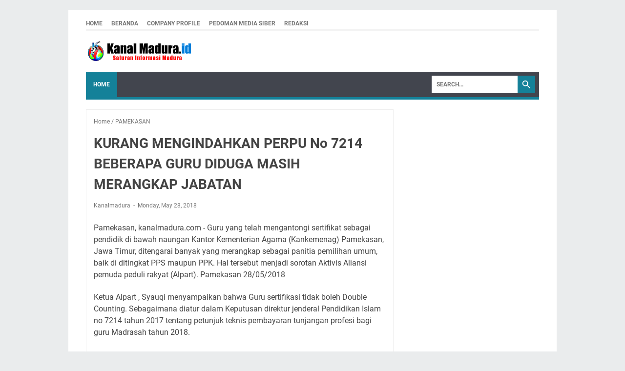

--- FILE ---
content_type: text/html; charset=utf-8
request_url: https://www.google.com/recaptcha/api2/aframe
body_size: 267
content:
<!DOCTYPE HTML><html><head><meta http-equiv="content-type" content="text/html; charset=UTF-8"></head><body><script nonce="s6JsQYuP2J7TrQT8zKm-Wg">/** Anti-fraud and anti-abuse applications only. See google.com/recaptcha */ try{var clients={'sodar':'https://pagead2.googlesyndication.com/pagead/sodar?'};window.addEventListener("message",function(a){try{if(a.source===window.parent){var b=JSON.parse(a.data);var c=clients[b['id']];if(c){var d=document.createElement('img');d.src=c+b['params']+'&rc='+(localStorage.getItem("rc::a")?sessionStorage.getItem("rc::b"):"");window.document.body.appendChild(d);sessionStorage.setItem("rc::e",parseInt(sessionStorage.getItem("rc::e")||0)+1);localStorage.setItem("rc::h",'1767741193801');}}}catch(b){}});window.parent.postMessage("_grecaptcha_ready", "*");}catch(b){}</script></body></html>

--- FILE ---
content_type: text/javascript; charset=UTF-8
request_url: https://www.kanalmadura.id/feeds/posts/default/-/PAMEKASAN?alt=json-in-script&orderby=updated&start-index=107&max-results=5&callback=msRelatedPosts
body_size: 9217
content:
// API callback
msRelatedPosts({"version":"1.0","encoding":"UTF-8","feed":{"xmlns":"http://www.w3.org/2005/Atom","xmlns$openSearch":"http://a9.com/-/spec/opensearchrss/1.0/","xmlns$blogger":"http://schemas.google.com/blogger/2008","xmlns$georss":"http://www.georss.org/georss","xmlns$gd":"http://schemas.google.com/g/2005","xmlns$thr":"http://purl.org/syndication/thread/1.0","id":{"$t":"tag:blogger.com,1999:blog-1779488583078274345"},"updated":{"$t":"2026-01-04T12:14:20.824+07:00"},"category":[{"term":"PAMEKASAN"},{"term":"Nasional"},{"term":"Berita POPULER"},{"term":"BERITA UTAMA"},{"term":"SUMENEP"},{"term":"LAIN-LAIN"},{"term":"BANGKALAN"},{"term":"PENDIDIKAN"},{"term":"SAMPANG"},{"term":"Bupati Pamekasan"},{"term":"PAMEKASAN HEBAT"},{"term":"POLITIK"},{"term":"OLAHRAGA"},{"term":"DPRD"},{"term":"Demo"},{"term":"KESEHATAN"},{"term":"KRIMINAL"},{"term":"BUDAYA"},{"term":"EKONOMI"},{"term":"lsm alpart"},{"term":"Pilkades"},{"term":"IKLAN"},{"term":"Sepakbola"},{"term":"BPNT"},{"term":"HIBURAN"},{"term":"Harga tembakau."},{"term":"OTOMOTIF"},{"term":"surabaya"},{"term":"COVID 19"},{"term":"DBHCT"},{"term":"Dana Desa"},{"term":"TIPS"},{"term":"Bea Cukai"},{"term":"Kecamatan"},{"term":"Mobil sigap"},{"term":"Terpopuler"},{"term":"dana hibah"},{"term":"Liga 1 Indonesia"},{"term":"MADURA UNITED"},{"term":"dana BOS"},{"term":"desa plakpak"},{"term":"AMPP"},{"term":"BANK JATIM"},{"term":"Cukai Rokok"},{"term":"Desa Pasanggar"},{"term":"HMI"},{"term":"KORUPSI"},{"term":"LOKAL"},{"term":"MKKS SMK SWASTA"},{"term":"Tembakau"},{"term":"bank BNI"},{"term":"tolak RUU KUHP"},{"term":"Hari Santri Nasional"},{"term":"Hukum"},{"term":"Joko Tole"},{"term":"Madura"},{"term":"Pamekasan School Fair"},{"term":"Pertanian"},{"term":"Senibudaya"},{"term":"TNI"},{"term":"Wiraraja"},{"term":"nasional DPRD"},{"term":"ricuh"},{"term":"rokok ilegal"},{"term":"Artikel Pilihan"},{"term":"Baksos."},{"term":"Bank BjB"},{"term":"Bluto"},{"term":"Carok"},{"term":"Corona"},{"term":"DEMO PMII"},{"term":"DINKES"},{"term":"Desa Bataal timur"},{"term":"Desa Ceguk"},{"term":"Garam"},{"term":"HARI TANI"},{"term":"HUT Kodam V\/Brawijaya"},{"term":"KPU"},{"term":"Kejari Pamekasan"},{"term":"Kesra"},{"term":"Laka Lantas"},{"term":"MKKS SMP SWASTA"},{"term":"Palengaan"},{"term":"Pencak silat"},{"term":"Proyek TPT"},{"term":"Pungli"},{"term":"SMK Al-Anwar"},{"term":"Satpol-PP"},{"term":"Sembako"},{"term":"TPQ"},{"term":"UU KPK"},{"term":"WISATAWAN"},{"term":"demokrat"},{"term":"desa kapedi"},{"term":"desa pakamban daya"},{"term":"dinas sosial"},{"term":"kecelakaan"},{"term":"mobil sehat"},{"term":"pegantenan"},{"term":"pembunuhan"},{"term":"pokmas"},{"term":"puskesmas"},{"term":"semen Padang"},{"term":"topik populer"},{"term":"AA IPSC"},{"term":"Agustus"},{"term":"Asusila"},{"term":"BANTUAN RTMP"},{"term":"BANYUWANGI"},{"term":"BIDAN"},{"term":"BK"},{"term":"BLT DD"},{"term":"BNN"},{"term":"BOK"},{"term":"BPK-RI"},{"term":"BPUM"},{"term":"Bani"},{"term":"Bantuan Guru Ngaji"},{"term":"Batik Kade"},{"term":"Bioskop"},{"term":"Bupati Bangkalan"},{"term":"DAK"},{"term":"DISDIK"},{"term":"Densus"},{"term":"Desa Aing Panas"},{"term":"Desa Akkor"},{"term":"Desa Taroan"},{"term":"Desa Trasak"},{"term":"Dispendukcapil"},{"term":"E-KTP"},{"term":"Forpimda"},{"term":"GUMITIR"},{"term":"Gua Kristal"},{"term":"HUT LANTAS"},{"term":"Hari Sumpah Pemuda"},{"term":"Indeks Artikel"},{"term":"Jawa Timur"},{"term":"KJLB"},{"term":"KM Santika Nusantara Terbakar"},{"term":"KONI"},{"term":"KPK"},{"term":"Kampung Tangguh"},{"term":"Kasdam V\/Brawijaya"},{"term":"Kejawen"},{"term":"Koperasi dan UMKM"},{"term":"Korem"},{"term":"LBH PUSARA"},{"term":"LSM TOPAN RI"},{"term":"Lamongan"},{"term":"MALANG"},{"term":"Menembak"},{"term":"Mistis"},{"term":"Modeling"},{"term":"Musdes"},{"term":"Narkoba"},{"term":"O2SN"},{"term":"OMP"},{"term":"Obat obatan"},{"term":"Operasi Semeru"},{"term":"PMII"},{"term":"PMK dinas Peternakan"},{"term":"PONKESTREN."},{"term":"PONKESTREN. UPT"},{"term":"PPK"},{"term":"PRONA"},{"term":"Palesanggar"},{"term":"Pameran"},{"term":"Parade budaya"},{"term":"Pedoman Media Siber"},{"term":"Pemekasan"},{"term":"Pilkada"},{"term":"Proppo"},{"term":"Proyek Pengaspalan"},{"term":"RKH FUAD AMIN IMRON"},{"term":"Rantang Kasih"},{"term":"Redaksi"},{"term":"SDN Candi Burung"},{"term":"SDN Palesanggar 1"},{"term":"SINERGITAS"},{"term":"SMA HIDAYATUN NAJAH"},{"term":"SMP Negeri 2 Palengaan"},{"term":"SUKET"},{"term":"Sekda"},{"term":"Selingkuh"},{"term":"Spantin"},{"term":"Suramadu"},{"term":"Surat Edaran"},{"term":"TATA NIAGA"},{"term":"Taman Aspirasi"},{"term":"Tekno"},{"term":"Teroris"},{"term":"UMKM"},{"term":"Video"},{"term":"Viral"},{"term":"Yon Armed"},{"term":"bop"},{"term":"bpd"},{"term":"bukit Sekaran"},{"term":"camat Pragaan"},{"term":"desa Mapper"},{"term":"desa samiran"},{"term":"dinas PU"},{"term":"fraksi PKB"},{"term":"gulat Okol"},{"term":"hari pahlawan"},{"term":"kapedi"},{"term":"kcm"},{"term":"kerajinan"},{"term":"klinik Aisyah"},{"term":"kodim 0833"},{"term":"kota malang"},{"term":"larangan Badung"},{"term":"nasi"},{"term":"nasional bantuan sembako"},{"term":"pariwisata"},{"term":"partai gerindra"},{"term":"pemakaran batik"},{"term":"pembacokan"},{"term":"pembakaran truk tembakau"},{"term":"pemukulan"},{"term":"penculikan anak"},{"term":"pencurian"},{"term":"polres Pamekasan"},{"term":"ppp"},{"term":"proyek irigasi"},{"term":"proyek paving"},{"term":"sabung ayam"},{"term":"sdn Lenteng"},{"term":"seleksi sekdes"},{"term":"sholat istisqa'"},{"term":"smkn 3"},{"term":"sosial"},{"term":"sumor koning"},{"term":"video mesum"}],"title":{"type":"text","$t":"kanalmadura.id"},"subtitle":{"type":"html","$t":""},"link":[{"rel":"http://schemas.google.com/g/2005#feed","type":"application/atom+xml","href":"https:\/\/www.kanalmadura.id\/feeds\/posts\/default"},{"rel":"self","type":"application/atom+xml","href":"https:\/\/www.blogger.com\/feeds\/1779488583078274345\/posts\/default\/-\/PAMEKASAN?alt=json-in-script\u0026start-index=107\u0026max-results=5\u0026orderby=updated"},{"rel":"alternate","type":"text/html","href":"https:\/\/www.kanalmadura.id\/search\/label\/PAMEKASAN"},{"rel":"hub","href":"http://pubsubhubbub.appspot.com/"},{"rel":"previous","type":"application/atom+xml","href":"https:\/\/www.blogger.com\/feeds\/1779488583078274345\/posts\/default\/-\/PAMEKASAN\/-\/PAMEKASAN?alt=json-in-script\u0026start-index=102\u0026max-results=5\u0026orderby=updated"},{"rel":"next","type":"application/atom+xml","href":"https:\/\/www.blogger.com\/feeds\/1779488583078274345\/posts\/default\/-\/PAMEKASAN\/-\/PAMEKASAN?alt=json-in-script\u0026start-index=112\u0026max-results=5\u0026orderby=updated"}],"author":[{"name":{"$t":"Kanalmadura"},"uri":{"$t":"http:\/\/www.blogger.com\/profile\/03511922564725388518"},"email":{"$t":"noreply@blogger.com"},"gd$image":{"rel":"http://schemas.google.com/g/2005#thumbnail","width":"16","height":"16","src":"https:\/\/img1.blogblog.com\/img\/b16-rounded.gif"}}],"generator":{"version":"7.00","uri":"http://www.blogger.com","$t":"Blogger"},"openSearch$totalResults":{"$t":"952"},"openSearch$startIndex":{"$t":"107"},"openSearch$itemsPerPage":{"$t":"5"},"entry":[{"id":{"$t":"tag:blogger.com,1999:blog-1779488583078274345.post-6005836103415621349"},"published":{"$t":"2020-12-14T15:42:00.001+07:00"},"updated":{"$t":"2020-12-14T15:44:25.533+07:00"},"category":[{"scheme":"http://www.blogger.com/atom/ns#","term":"Berita POPULER"},{"scheme":"http://www.blogger.com/atom/ns#","term":"Bupati Pamekasan"},{"scheme":"http://www.blogger.com/atom/ns#","term":"DPRD"},{"scheme":"http://www.blogger.com/atom/ns#","term":"lsm alpart"},{"scheme":"http://www.blogger.com/atom/ns#","term":"Nasional"},{"scheme":"http://www.blogger.com/atom/ns#","term":"PAMEKASAN"}],"title":{"type":"text","$t":"Terkait Kasus Pemalsuan Tanda Tangan, BK DPRD: Tunggu Paripurna, Alpart: BK Mencle Mencle"},"content":{"type":"html","$t":"\u003Cp\u003E\u0026nbsp;\u003C\/p\u003E\u003Cdiv class=\"separator\" style=\"clear: both; text-align: center;\"\u003E\u003Ca href=\"https:\/\/blogger.googleusercontent.com\/img\/b\/R29vZ2xl\/AVvXsEgWiplJSSCn0dPwfo2wYvuaCRZPuF2EqiB-V05rKC5aWBLre9FlbpGhzjpdVJyNxLr-dpe1FzWHsAkbxUzgh9IRXGrUnNuvQMee6kRWiQ4jqgrkjI2k7_C0pFoifMqHiw1REr-322vy5dlG\/s671\/IMG_20201214_153745.jpg\" style=\"margin-left: 1em; margin-right: 1em;\"\u003E\u003Cimg border=\"0\" data-original-height=\"671\" data-original-width=\"589\" height=\"320\" src=\"https:\/\/blogger.googleusercontent.com\/img\/b\/R29vZ2xl\/AVvXsEgWiplJSSCn0dPwfo2wYvuaCRZPuF2EqiB-V05rKC5aWBLre9FlbpGhzjpdVJyNxLr-dpe1FzWHsAkbxUzgh9IRXGrUnNuvQMee6kRWiQ4jqgrkjI2k7_C0pFoifMqHiw1REr-322vy5dlG\/s320\/IMG_20201214_153745.jpg\" \/\u003E\u003C\/a\u003E\u003C\/div\u003E\u003Cdiv style=\"text-align: center;\"\u003E\u003Cspan style=\"font-size: x-small;\"\u003EFoto: Syauqi Ketum LSM Alpart\u003C\/span\u003E\u003C\/div\u003E\u003Cp\u003E\u003C\/p\u003E\u003Cp\u003E\u003Cb\u003EPamekasan, Kanalmadura,-\u0026nbsp;\u003C\/b\u003EPasca viralnya anggota DPRD Kabupaten Pamekasan inisial (H) yang diduga melakukan pemalsuan tanda tangan pengajuan CSR Kepada Bank Jatim yang mengatasnamakan empat Komisi, Badan Kehormatan (BK) DPRD setempat, masih menunggu sidang Paripurna.\u0026nbsp;\u003C\/p\u003E\u003Cp\u003E\u003Cbr \/\u003E\u003C\/p\u003E\u003Cp\u003EHal itu diungkapkan oleh Ketua BK DPRD Pamekasan Hosnul Hidayat, pihaknya mengaku sudah melakukan pembahasan diinternal BK. Ia mengaku sudah ada hasil dari rapat yang dilakukan BK. Tapi hasilnya belum bisa disampaikan kepada publik.\u003C\/p\u003E\u003Cp\u003E\u003Cbr \/\u003E\u003C\/p\u003E\u003Cp\u003E\"Intinya kami sudah ada keputusan. Maaf kami tidak bisa menyampaikan di luar paripurna. Ada saatnya kami sampaikan,” katanya saat dikonfirmasi oleh awak media.\u003C\/p\u003E\u003Cp\u003E\u003Cbr \/\u003E\u003C\/p\u003E\u003Cp\u003ENamun dirinya menyampaikan belum mengetahui jadwal paripurna akan dilaksanakan, Dalam paripurna nanti akan diungkapkan hasil keputusan BK. Diterangkan bahwa inisial H benar-benar melakukan pemalsuan tanda tangan.\u003C\/p\u003E\u003Cp\u003E\u003Cbr \/\u003E\u003C\/p\u003E\u003Cp\u003E“Intinya kalau ada yang salah akan ada sanksi. Kami akan sampaikan di pertemuan di internal dewan,” tambahnya\u003C\/p\u003E\u003Cp\u003E\u003Cbr \/\u003E\u003C\/p\u003E\u003Cp\u003ESementara itu, Ketua Aliansi Pemuda Peduli Rakyat (Alpart) Sauqi, menuding BK DPRD Pamekasan terkesan tutup mata dalam menangani kasus yang sudah merusak nama baik instansi wakil rakyat tersebut.\u003C\/p\u003E\u003Cp\u003E\u003Cbr \/\u003E\u003C\/p\u003E\u003Cp\u003E\"Karena jelas, kasus ini molor sudah 6 bulan, apa kerjaan BK,? Kok mencle mencle seperti ini,\"Jelasnya\u003C\/p\u003E\u003Cp\u003E\u003Cbr \/\u003E\u003C\/p\u003E\u003Cp\u003EDitambahkan Sauqi, seharusnya BK DPRD Pamekasan lebih serius menangani kasus yang sudah menyangkut kepentingan rakyat kabupaten Pamekasan.\u003C\/p\u003E\u003Cp\u003E\u003Cbr \/\u003E\u003C\/p\u003E\u003Cp\u003E\"Ini juga menyangkut kepentingan rakyat, dan\u0026nbsp; ini kewajiban BK DPRD Pamekasan untuk menyelesaikan, jangan sampai BK terintervensi apalagi takut dalam mengungkap kasus ini, karena sampai saat ini BK menutup-nutupi identitas pelaku dari partai apa,\"terangny\u003C\/p\u003E\u003Cp\u003E\u003Cbr \/\u003E\u003C\/p\u003E\u003Cp\u003ESehingga pihaknya menegaskan jika nanti keputusan sidang Paripurna keputusan BK tidak profesional, maka dirinya akan berada di garda terdepan untuk melawan BK DPRD Pamekasan.*(swq)\u003C\/p\u003E"},"link":[{"rel":"edit","type":"application/atom+xml","href":"https:\/\/www.blogger.com\/feeds\/1779488583078274345\/posts\/default\/6005836103415621349"},{"rel":"self","type":"application/atom+xml","href":"https:\/\/www.blogger.com\/feeds\/1779488583078274345\/posts\/default\/6005836103415621349"},{"rel":"alternate","type":"text/html","href":"https:\/\/www.kanalmadura.id\/2020\/12\/terkait-kasus-pemalsuan-tanda-tangan-bk.html","title":"Terkait Kasus Pemalsuan Tanda Tangan, BK DPRD: Tunggu Paripurna, Alpart: BK Mencle Mencle"}],"author":[{"name":{"$t":"Kanalmadura"},"uri":{"$t":"http:\/\/www.blogger.com\/profile\/03511922564725388518"},"email":{"$t":"noreply@blogger.com"},"gd$image":{"rel":"http://schemas.google.com/g/2005#thumbnail","width":"16","height":"16","src":"https:\/\/img1.blogblog.com\/img\/b16-rounded.gif"}}],"media$thumbnail":{"xmlns$media":"http://search.yahoo.com/mrss/","url":"https:\/\/blogger.googleusercontent.com\/img\/b\/R29vZ2xl\/AVvXsEgWiplJSSCn0dPwfo2wYvuaCRZPuF2EqiB-V05rKC5aWBLre9FlbpGhzjpdVJyNxLr-dpe1FzWHsAkbxUzgh9IRXGrUnNuvQMee6kRWiQ4jqgrkjI2k7_C0pFoifMqHiw1REr-322vy5dlG\/s72-c\/IMG_20201214_153745.jpg","height":"72","width":"72"}},{"id":{"$t":"tag:blogger.com,1999:blog-1779488583078274345.post-7476917493104369598"},"published":{"$t":"2020-11-03T08:08:00.002+07:00"},"updated":{"$t":"2020-11-03T08:08:34.834+07:00"},"category":[{"scheme":"http://www.blogger.com/atom/ns#","term":"Berita POPULER"},{"scheme":"http://www.blogger.com/atom/ns#","term":"BERITA UTAMA"},{"scheme":"http://www.blogger.com/atom/ns#","term":"BPNT"},{"scheme":"http://www.blogger.com/atom/ns#","term":"DPRD"},{"scheme":"http://www.blogger.com/atom/ns#","term":"Nasional"},{"scheme":"http://www.blogger.com/atom/ns#","term":"PAMEKASAN"}],"title":{"type":"text","$t":"Alpart sebut komisi IV hianati kesepakatan bersama"},"content":{"type":"html","$t":"\u003Cdiv class=\"separator\" style=\"clear: both; text-align: center;\"\u003E\u003Ca href=\"https:\/\/blogger.googleusercontent.com\/img\/b\/R29vZ2xl\/AVvXsEhtyBlzLkGYL98NnW7wxSjHnMbcLtfjxaqM90QKOgCW3cFdrYMy5vELBOsbKtmjYj2fZeazalA4H7cF6x4EQlqRqxymi-PC4HbZFOgdEIy0UOFADz24sMs0ceHym6qqv6mPnZgaLSSVqaBu\/s1000\/IMG-20201103-WA0000.jpg\" imageanchor=\"1\" style=\"margin-left: 1em; margin-right: 1em;\"\u003E\u003Cimg border=\"0\" data-original-height=\"750\" data-original-width=\"1000\" src=\"https:\/\/blogger.googleusercontent.com\/img\/b\/R29vZ2xl\/AVvXsEhtyBlzLkGYL98NnW7wxSjHnMbcLtfjxaqM90QKOgCW3cFdrYMy5vELBOsbKtmjYj2fZeazalA4H7cF6x4EQlqRqxymi-PC4HbZFOgdEIy0UOFADz24sMs0ceHym6qqv6mPnZgaLSSVqaBu\/s320\/IMG-20201103-WA0000.jpg\" width=\"320\" \/\u003E\u003C\/a\u003E\u003C\/div\u003E\u003Cdiv style=\"text-align: center;\"\u003E\u003Cspan style=\"font-size: x-small;\"\u003E(massa aksi Alpart di kantor\u003C\/span\u003E\u003C\/div\u003E\u003Cdiv style=\"text-align: center;\"\u003E\u003Cspan style=\"font-size: x-small;\"\u003EDPRD Pamekasan)\u003C\/span\u003E\u003C\/div\u003E\u003Cp\u003E\u003Cb\u003EPamekasan, Kanalmadura,-\u003C\/b\u003E Sejumlah massa yang mengatasnamakan dirinya Aliansi Pemuda Peduli Rakyat (Alpart) kembali menggelar aksi ke kantor\u003C\/p\u003E\u003Cp\u003EDewan Perwakilan Rakyat Daerah (DPRD) Kabupaten Pamekasan, Senin (02\/11\/2020).\u003C\/p\u003E\u003Cp\u003E\u003Cbr \/\u003E\u003C\/p\u003E\u003Cp\u003EAksi damai itu dimulai pada pukul 09:00-10:30 WIB yang dimulai dari monumen Arek Lancor dengan melakukan long march hingga di depan gedung DPRD Pamekasan.\u003C\/p\u003E\u003Cp\u003E\u003Cbr \/\u003E\u003C\/p\u003E\u003Cp\u003EKoordinator Lapangan Basri mengatakan, aksi yang ketigakalinya itu dalam rangka mendesak DPRD dan Tikor BPNT Kabupaten Pamekasan dibawah pimpinan Sekda Totok Hartono segera merealisasikan 6 tuntutan yang di bawa, diantaranya :\u003C\/p\u003E\u003Cp\u003E\u003Cbr \/\u003E\u003C\/p\u003E\u003Cp\u003E1. Sekretaris Daerah (Sekda) Pamekasan harus mundur dari jabatannya,\u003C\/p\u003E\u003Cp\u003E2. Plt Kadinsos harus mundur dari jabatannya\u003C\/p\u003E\u003Cp\u003E3. Ketua dan wakil komis IV DPRD Pamekasan juga harus mundur dari jabatannya\u003C\/p\u003E\u003Cp\u003E4. Ganti seluruh agen BPNT di\u003C\/p\u003E\u003Cp\u003EKecamatan Kadur yang telah melakukan pemaketan karena tidak sesuai Pedum BPNT\u003C\/p\u003E\u003Cp\u003E5. Stop seluruh suplayer beras, kecuali suplayer beras pabrikan yang bermerk paten\u003C\/p\u003E\u003Cp\u003E6. Ganti TKSK kadur.\u003C\/p\u003E\u003Cp\u003E\u003Cbr \/\u003E\u003C\/p\u003E\u003Cp\u003E\"Karena aksi yang sebelumnya tuntutan itu sudah di sepakati, tapi tidak direalisasikan, makanya tadi aksi lagi menagih kesepakatan itu dan atas dasar itu maka semua pihak harus mundur dari jabatannya,\"katanya\u003C\/p\u003E\u003Cp\u003E\u003Cbr \/\u003E\u003C\/p\u003E\u003Cp\u003EMenurutnya, yang tak kalah penting beras yang tidak bermerk paten dalam program BPNT di Pamekasan harus di hapus karena dinilai menjadi peluang permainan oleh oknom untuk meraup kauntungan besar yang hanya akan merugikan Keluarga Penerima Manfaat (KPM)\u003C\/p\u003E\u003Cp\u003E\u003Cbr \/\u003E\u003C\/p\u003E\u003Cp\u003E\"Perlu diketahui, argumentasi kami ini berdasarkan aspirasi banyak masyarakat di berbagai tempat bahwa masyarakat lebih dominan dan lebih menginginkan beras pabrikan yang bermerek paten karena harga dan kualitas lebih terjamin,\"tambahnya\u003C\/p\u003E\u003Cp\u003E\u003Cbr \/\u003E\u003C\/p\u003E\u003Cp\u003ESementara itu, ketua Komisi IV DPRD Pamekasan Mohammad Sahur saat menemui massa aksi mengaku sudah melakukan mediasi dengan sejumlah pihak untuk mencari solusi dari permasalah yang terjadi di bawah berkaitan dengan penyaluran BPNT di Pamekasan.\u003C\/p\u003E\u003Cp\u003E\u003Cbr \/\u003E\u003C\/p\u003E\u003Cp\u003E\"Kalau memang dianggap belum maksimal, karena bagaimanapun dewan tidak boleh diam dalam persoalan kemasyarakatan, apalagi soal bantuan untuk masyarakat miskin, dalam waktu dekat kita akan melakukan pertemuan kembali sehingga duduk persoalan mana yang salah dan patut di sanksi, sehingg kita bisa mengambil kesimpulan secara adil,\"tutupnya\u003C\/p\u003E\u003Cp\u003E\u003Cbr \/\u003E\u003C\/p\u003E\u003Cp\u003ENamun menurut basri, argumentasi sahur selaku ketua komisi IV dinilai hanya spekulasi saja, sebab semua tuntutan Alpart sudah disepakati oleh Plt kadinsos, anggota komisi IV, wakil pimpinan dewan Harun dan pihak alpart sendiri pada saat aksi sebelumnya.\u003C\/p\u003E\u003Cp\u003E\u003Cbr \/\u003E\u003C\/p\u003E\u003Cp\u003E\"Bagi saya ketua komisi IV itu terlalu banyak berspekulasi saja dan terkesan hanya ingin melakukan pencitraan dengan seakan-akan benar-benar ingin menfasilitasi apa yang menjadi tuntutan kami, padahal sampai saat ini faktanya hanya omong kosong, terbukti terlaksananya aksi saat ini karena sikap dewan terutama komisi IV tidak kelihatan batang hidungnya terkait tuntutan kami, jadi hanya ada satu kata yang pas menurut kami untuk ketua komisi IV pada hususnya , yaitu mundur saja dari jabatannya, sebab keberadaannya bagaikan omong kosong\". Tutup basri*(swq)\u003C\/p\u003E"},"link":[{"rel":"edit","type":"application/atom+xml","href":"https:\/\/www.blogger.com\/feeds\/1779488583078274345\/posts\/default\/7476917493104369598"},{"rel":"self","type":"application/atom+xml","href":"https:\/\/www.blogger.com\/feeds\/1779488583078274345\/posts\/default\/7476917493104369598"},{"rel":"alternate","type":"text/html","href":"https:\/\/www.kanalmadura.id\/2020\/11\/alpart-sebut-komisi-iv-hianati.html","title":"Alpart sebut komisi IV hianati kesepakatan bersama"}],"author":[{"name":{"$t":"Kanalmadura"},"uri":{"$t":"http:\/\/www.blogger.com\/profile\/03511922564725388518"},"email":{"$t":"noreply@blogger.com"},"gd$image":{"rel":"http://schemas.google.com/g/2005#thumbnail","width":"16","height":"16","src":"https:\/\/img1.blogblog.com\/img\/b16-rounded.gif"}}],"media$thumbnail":{"xmlns$media":"http://search.yahoo.com/mrss/","url":"https:\/\/blogger.googleusercontent.com\/img\/b\/R29vZ2xl\/AVvXsEhtyBlzLkGYL98NnW7wxSjHnMbcLtfjxaqM90QKOgCW3cFdrYMy5vELBOsbKtmjYj2fZeazalA4H7cF6x4EQlqRqxymi-PC4HbZFOgdEIy0UOFADz24sMs0ceHym6qqv6mPnZgaLSSVqaBu\/s72-c\/IMG-20201103-WA0000.jpg","height":"72","width":"72"}},{"id":{"$t":"tag:blogger.com,1999:blog-1779488583078274345.post-2492609823490055173"},"published":{"$t":"2020-10-29T11:08:00.003+07:00"},"updated":{"$t":"2020-10-29T11:08:31.980+07:00"},"category":[{"scheme":"http://www.blogger.com/atom/ns#","term":"Berita POPULER"},{"scheme":"http://www.blogger.com/atom/ns#","term":"BERITA UTAMA"},{"scheme":"http://www.blogger.com/atom/ns#","term":"Nasional"},{"scheme":"http://www.blogger.com/atom/ns#","term":"PAMEKASAN"}],"title":{"type":"text","$t":"Kasus Dugaan Ujaran Kebencian Terhadap Pengasuh Ponpes di Pamekasan Terus Bergulir"},"content":{"type":"html","$t":"\u003Cp\u003E\u0026nbsp;\u003C\/p\u003E\u003Cdiv class=\"separator\" style=\"clear: both; text-align: center;\"\u003E\u003Ca href=\"https:\/\/blogger.googleusercontent.com\/img\/b\/R29vZ2xl\/AVvXsEjU0hqLGwVKz6bx3XMD2w5pE2eXFWMBlSqhMLxw-c-QhN-YztV-jJhAjSenJiC41k6FjUVN2BVdUClVbM6zHUU2yNJ8OJezm5M__ODSbkm6IBKwdUFsPgwDAo3czPFfed0ZlYLLKZ0flKBG\/s500\/images+%25281%2529.jpeg\" imageanchor=\"1\" style=\"margin-left: 1em; margin-right: 1em;\"\u003E\u003Cimg border=\"0\" data-original-height=\"400\" data-original-width=\"500\" src=\"https:\/\/blogger.googleusercontent.com\/img\/b\/R29vZ2xl\/AVvXsEjU0hqLGwVKz6bx3XMD2w5pE2eXFWMBlSqhMLxw-c-QhN-YztV-jJhAjSenJiC41k6FjUVN2BVdUClVbM6zHUU2yNJ8OJezm5M__ODSbkm6IBKwdUFsPgwDAo3czPFfed0ZlYLLKZ0flKBG\/s320\/images+%25281%2529.jpeg\" width=\"320\" \/\u003E\u003C\/a\u003E\u003C\/div\u003E\u003Cdiv class=\"separator\" style=\"clear: both; text-align: center;\"\u003E\u003Cspan style=\"font-size: xx-small;\"\u003Egambar ilustrasi\u003C\/span\u003E\u003C\/div\u003E\u003Cdiv class=\"separator\" style=\"clear: both; text-align: center;\"\u003E\u003Cspan style=\"font-size: xx-small;\"\u003E(praktisi hukum)\u003C\/span\u003E\u003C\/div\u003E\u003Cbr \/\u003E\u003Cp\u003E\u003C\/p\u003E\u003Cp\u003E\u003Cb\u003EPamekasan, Kanalmadura,- \u003C\/b\u003EPersidangan kasus ujaran kebencian yang menjerat Pemilik akun Facebook Suteki (UZ) yang digelar di Pengadilan Negeri Pamekasan terus bergulir.\u003C\/p\u003E\u003Cp\u003E\u003Cbr \/\u003E\u003C\/p\u003E\u003Cp\u003EAkun Facebook Suteki (UZ) diduga melakukan ujaran kebencian terhadap pengasuh Pondok Pesantren Miftahul Ulum Panyepen Kecamatan Palengaan Kabupaten Pamekasan.\u003C\/p\u003E\u003Cp\u003E\u003Cbr \/\u003E\u003C\/p\u003E\u003Cp\u003EHal itu mendapat respon dari salah satu pengacara di Kabupaten Pamekasan, menurutnya kasus yang menimpa UZ tersebut dianggap ada hal yang mengganjal lantaran kasus tersebut merupakan delik aduan bukan delik umum berdasarkan pasal 27 ayat 3 jo. Pasal 45 ayat 3 UU-ITE Penghinaan sebagiamana 310 KUHP.\u003C\/p\u003E\u003Cp\u003E\u003Cbr \/\u003E\u003C\/p\u003E\u003Cp\u003EDitambahkannya, kalaupun mau ditarik ke UU-ITE, dihubungkan dengan fakta persidangan tidak terpenuhi unsur-unsurnya, baik dengan sengaja, tanpa hak, menyebarkan, informasi, yang ditujukan terhadap permusuhan kebencian atas dasar individu\/SARA.\u003C\/p\u003E\u003Cp\u003E\u003Cbr \/\u003E\u003C\/p\u003E\u003Cp\u003E\"UZ kan berkomentar bukan membagikan berita\/atau informasi, lalu UZ berpendapat maka itu lah maksud kami,\"katanya\u003C\/p\u003E\u003Cp\u003E\u003Cbr \/\u003E\u003C\/p\u003E\u003Cp\u003ESehingga terkait pembelaan pihaknya meminta agar (UZ) dibebaskan dari segala dakwaan (vrijspraak) atau dilepaskan dari\u0026nbsp;\u003C\/p\u003E\u003Cp\u003Esegala tuntutan hukum.\u003C\/p\u003E\u003Cp\u003E\u003Cbr \/\u003E\u003C\/p\u003E\u003Cp\u003E\"Sebenarnya tidak etis bicara masalah ini karena kita harus hormati perkara yang saat ini masih diperksa PN Pamekasan. Biarkan hakim memutus perkara dengan adil,\"tambahnya\u003C\/p\u003E\u003Cp\u003E\u003Cbr \/\u003E\u003C\/p\u003E\u003Cp\u003EPihaknya berharap kepada semua pihak untuk menahan diri dan menghargai apapun putusan pengadilan Negeri Pamekasan.(swq)\u003C\/p\u003E"},"link":[{"rel":"edit","type":"application/atom+xml","href":"https:\/\/www.blogger.com\/feeds\/1779488583078274345\/posts\/default\/2492609823490055173"},{"rel":"self","type":"application/atom+xml","href":"https:\/\/www.blogger.com\/feeds\/1779488583078274345\/posts\/default\/2492609823490055173"},{"rel":"alternate","type":"text/html","href":"https:\/\/www.kanalmadura.id\/2020\/10\/kasus-dugaan-ujaran-kebencian-terhadap.html","title":"Kasus Dugaan Ujaran Kebencian Terhadap Pengasuh Ponpes di Pamekasan Terus Bergulir"}],"author":[{"name":{"$t":"Kanalmadura"},"uri":{"$t":"http:\/\/www.blogger.com\/profile\/03511922564725388518"},"email":{"$t":"noreply@blogger.com"},"gd$image":{"rel":"http://schemas.google.com/g/2005#thumbnail","width":"16","height":"16","src":"https:\/\/img1.blogblog.com\/img\/b16-rounded.gif"}}],"media$thumbnail":{"xmlns$media":"http://search.yahoo.com/mrss/","url":"https:\/\/blogger.googleusercontent.com\/img\/b\/R29vZ2xl\/AVvXsEjU0hqLGwVKz6bx3XMD2w5pE2eXFWMBlSqhMLxw-c-QhN-YztV-jJhAjSenJiC41k6FjUVN2BVdUClVbM6zHUU2yNJ8OJezm5M__ODSbkm6IBKwdUFsPgwDAo3czPFfed0ZlYLLKZ0flKBG\/s72-c\/images+%25281%2529.jpeg","height":"72","width":"72"}},{"id":{"$t":"tag:blogger.com,1999:blog-1779488583078274345.post-3994702668098701274"},"published":{"$t":"2020-10-09T18:43:00.003+07:00"},"updated":{"$t":"2020-10-09T18:43:25.596+07:00"},"category":[{"scheme":"http://www.blogger.com/atom/ns#","term":"Berita POPULER"},{"scheme":"http://www.blogger.com/atom/ns#","term":"BERITA UTAMA"},{"scheme":"http://www.blogger.com/atom/ns#","term":"Bupati Pamekasan"},{"scheme":"http://www.blogger.com/atom/ns#","term":"Kejari Pamekasan"},{"scheme":"http://www.blogger.com/atom/ns#","term":"mobil sehat"},{"scheme":"http://www.blogger.com/atom/ns#","term":"Mobil sigap"},{"scheme":"http://www.blogger.com/atom/ns#","term":"Nasional"},{"scheme":"http://www.blogger.com/atom/ns#","term":"PAMEKASAN"},{"scheme":"http://www.blogger.com/atom/ns#","term":"PAMEKASAN HEBAT"}],"title":{"type":"text","$t":"Dugaan Korupsi Pengadaan Mobil Sigap, Kejaksaan Negeri Pamekasan Di Hadiahi  Antangin,Bodrex dan kratindeng Saat di Demo"},"content":{"type":"html","$t":"\u003Cp\u003E\u0026nbsp;\u003C\/p\u003E\u003Cdiv class=\"separator\" style=\"clear: both; text-align: center;\"\u003E\u003Ca href=\"https:\/\/blogger.googleusercontent.com\/img\/b\/R29vZ2xl\/AVvXsEgaEBQaqKYuA8LAqPADebLiu08GtGO1UTN0VuW0Q6GUoRFL7g1KdvB4Rsf7VKf7C0k537oXMFxpR7CaApKq9RcEB3vdHGXCeQgho-nWlktFj7idhI7ApYJjhHHMbTHIga6_pwu-4hdqMwAR\/s1040\/IMG-20201009-WA0009.jpg\" imageanchor=\"1\" style=\"margin-left: 1em; margin-right: 1em;\"\u003E\u003Cimg border=\"0\" data-original-height=\"780\" data-original-width=\"1040\" src=\"https:\/\/blogger.googleusercontent.com\/img\/b\/R29vZ2xl\/AVvXsEgaEBQaqKYuA8LAqPADebLiu08GtGO1UTN0VuW0Q6GUoRFL7g1KdvB4Rsf7VKf7C0k537oXMFxpR7CaApKq9RcEB3vdHGXCeQgho-nWlktFj7idhI7ApYJjhHHMbTHIga6_pwu-4hdqMwAR\/s320\/IMG-20201009-WA0009.jpg\" width=\"320\" \/\u003E\u003C\/a\u003E\u003C\/div\u003E\u003Cdiv class=\"separator\" style=\"clear: both; text-align: center;\"\u003E\u003Cspan style=\"font-size: xx-small;\"\u003EAktivis lintas LSM\u003C\/span\u003E\u003C\/div\u003E\u003Cdiv class=\"separator\" style=\"clear: both; text-align: center;\"\u003E\u003Cspan style=\"font-size: xx-small;\"\u003Esaat orasi di kantor Kejari Pamekasan\u003C\/span\u003E\u003C\/div\u003E\u003Cbr \/\u003E\u003Cp\u003E\u003C\/p\u003E\u003Cp\u003E\u003Cb\u003EPamekasan, Kanalmadura,- \u003C\/b\u003EDalam perjalanan aksi Pihak Kejaksaan Negeri\u0026nbsp; Pamekasan saat Menemui Pendemo Lintas Lsm (KOMAD, GEMPAR dan GEMPUR), di Hadiahi Obat Obatan Setelah Melakukan Orasi Secara bergantian di halaman Kantor kejaksaan Negeri Pamekasan\u0026nbsp;\u003C\/p\u003E\u003Cp\u003EJumat (08\/okt\/ 2020).\u003C\/p\u003E\u003Cp\u003E\u003Cbr \/\u003E\u003C\/p\u003E\u003Cp\u003E\u003Cbr \/\u003E\u003C\/p\u003E\u003Cp\u003EAksi Gabungan yang dilakukan oleh LSM KOMAD, GEMPUR dan GEMPAR ini terlihat\u0026nbsp; kreatif dalam memberikan support kepada\u0026nbsp; penyelidik Kejaksaan Negeri (Kejari) Pamekasan terkait kasus\u0026nbsp; Mobil Sigap, Dalam orasi nya Aktivis Jalanan ini Mendesak untuk segera ada pemanggilan kepada seluruh Pejabat terkait, Jangan Hanya Kepala Desa saja yang di panggil, di periksa dan dimintai keterangan, sebab kepala desa hanyalah penerima mobil sigap Bukan yang Mengadakan Pengadaan mobil sigap, kalo warga nya tidak faham terkait masalah mobil sigap di sangkanya kades yang Bermasalah, teriak zainin\u0026nbsp; wer wer\u0026nbsp;\u003C\/p\u003E\u003Cp\u003E\u003Cbr \/\u003E\u003C\/p\u003E\u003Cp\u003E\u003Cbr \/\u003E\u003C\/p\u003E\u003Cp\u003E\u003Cbr \/\u003E\u003C\/p\u003E\u003Cp\u003EAbd Rahem dan zainal seninggih minta pihak kejaksaan segera turun menemuinya dan segera memanggil pejabat-pejebat yang Berkaitan dengan pengadaan mobil sigap, Mulai dari BUPATI, SEKDA, Ketua DPRD, PEJABAT PENGADAAN BARANG DAN JASA SERTA DPMD dan Camat juga segara di periksa teriak orator Gempar dan Gempur sembari Menyerahkan Bodrex, kratindeng dan Antangin, jadi Tolong segera Ungkap kasus mobil sigap itu sampai tuntas.\u003C\/p\u003E\u003Cp\u003E\u003Cbr \/\u003E\u003C\/p\u003E\u003Cp\u003Ekasi intel kejaksaan Hendra saat menemui pendemo, menyampaikan terimaksih dan siap melaksanakan tugas dengan Baik,karena ini sudah menjadi tugas dan kewenangannya kami, dan sekarang masih Proses, nanti kami akan publis setelah semuanya rampung, janjinya, sehingga Peserta demo kembali pulang ke sekretariatnya masing masing dengan tertib dan mengukuti protokol kesehatan.\u003C\/p\u003E\u003Cp\u003E\u003Cbr \/\u003E\u003C\/p\u003E\u003Cp\u003EDalam perjalanan pulang setelah bubarkan diri melakukan aksi, dari beberapa Awak Media Memantau Langsung kegiatannya Zaini wer wer yang sekaligus Owner stand Masakan Khas Madur yang Buka Lapak di Bani food court jln bonorogo no 8 pademawu kab pamekasan,\u003C\/p\u003E\u003Cp\u003E\u003Cbr \/\u003E\u003C\/p\u003E\u003Cp\u003EWer wer sapaan akrab nya itu ternyata juga tidak Lupa Bagi Bagi Nasi Dagangannya itu ke Pondok Assalafiyah sumur putih pamekasan.\u003C\/p\u003E\u003Cp\u003E\u003Cbr \/\u003E\u003C\/p\u003E\u003Cp\u003ESetelah kepergok awak media terkait kegiatan Bagi Bagi Makanan, pemilik stand\u0026nbsp; \"Masakan Khas Madura\"\u0026nbsp; ini ternyata dia mengaku kalo dirinya alumni pondok assalafiyah sumurputih, jadi sudah menjadi sepantasnya saya harus berbagi bagi rejeki ke orang orang usai solat jumat,agar senantiasa kita semua selalu dalam lindungan dan memohon ampunan dosa dosa kita semua kepada allah swt, sambil masuk ke mobil yang di kendarai nya dengan tulisan \"Jangan Lupa Bahagia\"\u0026nbsp; (JLB).\u003C\/p\u003E"},"link":[{"rel":"edit","type":"application/atom+xml","href":"https:\/\/www.blogger.com\/feeds\/1779488583078274345\/posts\/default\/3994702668098701274"},{"rel":"self","type":"application/atom+xml","href":"https:\/\/www.blogger.com\/feeds\/1779488583078274345\/posts\/default\/3994702668098701274"},{"rel":"alternate","type":"text/html","href":"https:\/\/www.kanalmadura.id\/2020\/10\/dugaan-korupsi-pengadaan-mobil-sigap.html","title":"Dugaan Korupsi Pengadaan Mobil Sigap, Kejaksaan Negeri Pamekasan Di Hadiahi  Antangin,Bodrex dan kratindeng Saat di Demo"}],"author":[{"name":{"$t":"Kanalmadura"},"uri":{"$t":"http:\/\/www.blogger.com\/profile\/03511922564725388518"},"email":{"$t":"noreply@blogger.com"},"gd$image":{"rel":"http://schemas.google.com/g/2005#thumbnail","width":"16","height":"16","src":"https:\/\/img1.blogblog.com\/img\/b16-rounded.gif"}}],"media$thumbnail":{"xmlns$media":"http://search.yahoo.com/mrss/","url":"https:\/\/blogger.googleusercontent.com\/img\/b\/R29vZ2xl\/AVvXsEgaEBQaqKYuA8LAqPADebLiu08GtGO1UTN0VuW0Q6GUoRFL7g1KdvB4Rsf7VKf7C0k537oXMFxpR7CaApKq9RcEB3vdHGXCeQgho-nWlktFj7idhI7ApYJjhHHMbTHIga6_pwu-4hdqMwAR\/s72-c\/IMG-20201009-WA0009.jpg","height":"72","width":"72"}},{"id":{"$t":"tag:blogger.com,1999:blog-1779488583078274345.post-9186218653125731348"},"published":{"$t":"2020-09-28T09:32:00.003+07:00"},"updated":{"$t":"2020-09-28T09:32:23.692+07:00"},"category":[{"scheme":"http://www.blogger.com/atom/ns#","term":"Berita POPULER"},{"scheme":"http://www.blogger.com/atom/ns#","term":"PAMEKASAN"}],"title":{"type":"text","$t":"MERASA TIDAK CUKUP ALAT BUKTI, PENGACARA TERDAKWA DALAM PERKARA OVERSPEL BERHARAP HAKIM MEMUTUS BEBAS KLIEN NYA."},"content":{"type":"html","$t":"\u003Cdiv class=\"separator\" style=\"clear: both; text-align: center;\"\u003E\u003Ca href=\"https:\/\/blogger.googleusercontent.com\/img\/b\/R29vZ2xl\/AVvXsEiznyYKxYqrFJSh9n1fmyL9_5sytohYN1w-Zxe1F02Y09agkoohOGvS23rJ_QFt9wyjFaV_t9qsuafIkjTFHwqxdqnHOEiXYbtl5SaBRTHuNZ64sqyymgr5Gl-r91FAu7kyX98u_KRy7eJy\/s1080\/IMG-20200928-WA0011.jpg\" imageanchor=\"1\" style=\"margin-left: 1em; margin-right: 1em;\"\u003E\u003Cimg border=\"0\" data-original-height=\"801\" data-original-width=\"1080\" src=\"https:\/\/blogger.googleusercontent.com\/img\/b\/R29vZ2xl\/AVvXsEiznyYKxYqrFJSh9n1fmyL9_5sytohYN1w-Zxe1F02Y09agkoohOGvS23rJ_QFt9wyjFaV_t9qsuafIkjTFHwqxdqnHOEiXYbtl5SaBRTHuNZ64sqyymgr5Gl-r91FAu7kyX98u_KRy7eJy\/s320\/IMG-20200928-WA0011.jpg\" width=\"320\" \/\u003E\u003C\/a\u003E\u003C\/div\u003E\u003Cp style=\"text-align: center;\"\u003E\u003Cspan style=\"font-size: x-small;\"\u003Efoto pengacara\u003C\/span\u003E\u003C\/p\u003E\u003Cp style=\"text-align: center;\"\u003E\u003Cspan style=\"font-size: x-small;\"\u003EYongki dan Edi\u003C\/span\u003E\u003C\/p\u003E\u003Cp\u003E\u003Cb\u003EKanalmadura-Pamekasan, \u003C\/b\u003E28 September 2020\u003C\/p\u003E\u003Cp\u003Esetelah telah pembacaan nota keberatan yang dibacakan oleh pengacara terdakwa dihadapan majelis hakim pada tanggal 24 September 2020 di Pengadilan Negeri Pamekasan di mana nota keberatan\u0026nbsp; tersebut adalah untuk menjawab tuntutan jaksa penuntut umum pada Perkara Overspel yang dituntutkan oleh Jaksa Penuntut umum kepada terdakwa, Pengacara dari terdakwa mas Yongky dan Mas edi Dalam nota Pembelaannya menyatakan bahwa segala tuntutan Jaksa umum tidak dapat dibuktikan dan terkesan dipaksakan, Karena menurut pandangan kuasa hukum dari terdakwa, Perkara yang dialami oleh terdakwa Tidak cukup alat bukti sehingga terkesan dipaksakan untuk Digelar persidangan . Kuasa hukum berpendapat bahwa dalam fakta persidangan tidak ada satupun saksi yang mengetahui secara langsung permasalahan yang didakwakan oleh kepada kedua kliennya dan tidak ada barang bukti yang mengarah pada terjadinya overspel atau perzinahan sebagaimana tuntutan Jaksa Penuntut Umum,\u0026nbsp; Sehingga dengan kurangnya alat bukti tersebut , Kuasa hukum berharap agar yang mulia majelis hakim yang mengadili sidang Perkara perzinahan yang dialami oleh klien dari pengacara tersebut dapat diputus bebas. Kuasa hukum terdakwa di dalam nota pembelaannya mengatakan “ lebih baik membebaskan 1000 orang yang bersalah daripada menghukum satu orang yang tidak bersalah “ serta mengharap Majelis hakim tidak menghukum orang bersalah hanya berdasarkan keyakinan melainkan harus didukung minimal dua alat bukti yang sah, dari dua alat bukti itulah ia memperoleh keyakinan tentang bersalah atau tidak seorang terdakwa.\u0026nbsp;\u003C\/p\u003E\u003Cp\u003E\u003Cbr \/\u003E\u003C\/p\u003E\u003Cp\u003ESebelumnya perlu diketahui bahwa Perkara Overspel \/ Perzinahan adalah lanjutan dari pelaporan saudara RH pada tanggal 6 April 2020 terhadap GK dan SN yang disangka melakukan perzinahan di sebuah kos-kosan Tiga putri Beralamat di Desa Sumedangan Kecamatan pademawu Kabupaten Pamekasan. Keduanya dilaporkan oleh pelapor di Polsek Pademawu pada tanggal 6 April 2020 dengan nomor laporan LP \/17\/4\/2020\/Jatim\/Res.Pemekasan\/Sek pademawu.*(red)\u003C\/p\u003E"},"link":[{"rel":"edit","type":"application/atom+xml","href":"https:\/\/www.blogger.com\/feeds\/1779488583078274345\/posts\/default\/9186218653125731348"},{"rel":"self","type":"application/atom+xml","href":"https:\/\/www.blogger.com\/feeds\/1779488583078274345\/posts\/default\/9186218653125731348"},{"rel":"alternate","type":"text/html","href":"https:\/\/www.kanalmadura.id\/2020\/09\/merasa-tidak-cukup-alat-bukti-pengacara.html","title":"MERASA TIDAK CUKUP ALAT BUKTI, PENGACARA TERDAKWA DALAM PERKARA OVERSPEL BERHARAP HAKIM MEMUTUS BEBAS KLIEN NYA."}],"author":[{"name":{"$t":"Kanalmadura"},"uri":{"$t":"http:\/\/www.blogger.com\/profile\/03511922564725388518"},"email":{"$t":"noreply@blogger.com"},"gd$image":{"rel":"http://schemas.google.com/g/2005#thumbnail","width":"16","height":"16","src":"https:\/\/img1.blogblog.com\/img\/b16-rounded.gif"}}],"media$thumbnail":{"xmlns$media":"http://search.yahoo.com/mrss/","url":"https:\/\/blogger.googleusercontent.com\/img\/b\/R29vZ2xl\/AVvXsEiznyYKxYqrFJSh9n1fmyL9_5sytohYN1w-Zxe1F02Y09agkoohOGvS23rJ_QFt9wyjFaV_t9qsuafIkjTFHwqxdqnHOEiXYbtl5SaBRTHuNZ64sqyymgr5Gl-r91FAu7kyX98u_KRy7eJy\/s72-c\/IMG-20200928-WA0011.jpg","height":"72","width":"72"}}]}});

--- FILE ---
content_type: text/javascript; charset=UTF-8
request_url: https://www.kanalmadura.id/feeds/posts/summary/-/PAMEKASAN?alt=json-in-script&orderby=updated&max-results=0&callback=msRandomIndex
body_size: 2014
content:
// API callback
msRandomIndex({"version":"1.0","encoding":"UTF-8","feed":{"xmlns":"http://www.w3.org/2005/Atom","xmlns$openSearch":"http://a9.com/-/spec/opensearchrss/1.0/","xmlns$blogger":"http://schemas.google.com/blogger/2008","xmlns$georss":"http://www.georss.org/georss","xmlns$gd":"http://schemas.google.com/g/2005","xmlns$thr":"http://purl.org/syndication/thread/1.0","id":{"$t":"tag:blogger.com,1999:blog-1779488583078274345"},"updated":{"$t":"2026-01-04T12:14:20.824+07:00"},"category":[{"term":"PAMEKASAN"},{"term":"Nasional"},{"term":"Berita POPULER"},{"term":"BERITA UTAMA"},{"term":"SUMENEP"},{"term":"LAIN-LAIN"},{"term":"BANGKALAN"},{"term":"PENDIDIKAN"},{"term":"SAMPANG"},{"term":"Bupati Pamekasan"},{"term":"PAMEKASAN HEBAT"},{"term":"POLITIK"},{"term":"OLAHRAGA"},{"term":"DPRD"},{"term":"Demo"},{"term":"KESEHATAN"},{"term":"KRIMINAL"},{"term":"BUDAYA"},{"term":"EKONOMI"},{"term":"lsm alpart"},{"term":"Pilkades"},{"term":"IKLAN"},{"term":"Sepakbola"},{"term":"BPNT"},{"term":"HIBURAN"},{"term":"Harga tembakau."},{"term":"OTOMOTIF"},{"term":"surabaya"},{"term":"COVID 19"},{"term":"DBHCT"},{"term":"Dana Desa"},{"term":"TIPS"},{"term":"Bea Cukai"},{"term":"Kecamatan"},{"term":"Mobil sigap"},{"term":"Terpopuler"},{"term":"dana hibah"},{"term":"Liga 1 Indonesia"},{"term":"MADURA UNITED"},{"term":"dana BOS"},{"term":"desa plakpak"},{"term":"AMPP"},{"term":"BANK JATIM"},{"term":"Cukai Rokok"},{"term":"Desa Pasanggar"},{"term":"HMI"},{"term":"KORUPSI"},{"term":"LOKAL"},{"term":"MKKS SMK SWASTA"},{"term":"Tembakau"},{"term":"bank BNI"},{"term":"tolak RUU KUHP"},{"term":"Hari Santri Nasional"},{"term":"Hukum"},{"term":"Joko Tole"},{"term":"Madura"},{"term":"Pamekasan School Fair"},{"term":"Pertanian"},{"term":"Senibudaya"},{"term":"TNI"},{"term":"Wiraraja"},{"term":"nasional DPRD"},{"term":"ricuh"},{"term":"rokok ilegal"},{"term":"Artikel Pilihan"},{"term":"Baksos."},{"term":"Bank BjB"},{"term":"Bluto"},{"term":"Carok"},{"term":"Corona"},{"term":"DEMO PMII"},{"term":"DINKES"},{"term":"Desa Bataal timur"},{"term":"Desa Ceguk"},{"term":"Garam"},{"term":"HARI TANI"},{"term":"HUT Kodam V\/Brawijaya"},{"term":"KPU"},{"term":"Kejari Pamekasan"},{"term":"Kesra"},{"term":"Laka Lantas"},{"term":"MKKS SMP SWASTA"},{"term":"Palengaan"},{"term":"Pencak silat"},{"term":"Proyek TPT"},{"term":"Pungli"},{"term":"SMK Al-Anwar"},{"term":"Satpol-PP"},{"term":"Sembako"},{"term":"TPQ"},{"term":"UU KPK"},{"term":"WISATAWAN"},{"term":"demokrat"},{"term":"desa kapedi"},{"term":"desa pakamban daya"},{"term":"dinas sosial"},{"term":"kecelakaan"},{"term":"mobil sehat"},{"term":"pegantenan"},{"term":"pembunuhan"},{"term":"pokmas"},{"term":"puskesmas"},{"term":"semen Padang"},{"term":"topik populer"},{"term":"AA IPSC"},{"term":"Agustus"},{"term":"Asusila"},{"term":"BANTUAN RTMP"},{"term":"BANYUWANGI"},{"term":"BIDAN"},{"term":"BK"},{"term":"BLT DD"},{"term":"BNN"},{"term":"BOK"},{"term":"BPK-RI"},{"term":"BPUM"},{"term":"Bani"},{"term":"Bantuan Guru Ngaji"},{"term":"Batik Kade"},{"term":"Bioskop"},{"term":"Bupati Bangkalan"},{"term":"DAK"},{"term":"DISDIK"},{"term":"Densus"},{"term":"Desa Aing Panas"},{"term":"Desa Akkor"},{"term":"Desa Taroan"},{"term":"Desa Trasak"},{"term":"Dispendukcapil"},{"term":"E-KTP"},{"term":"Forpimda"},{"term":"GUMITIR"},{"term":"Gua Kristal"},{"term":"HUT LANTAS"},{"term":"Hari Sumpah Pemuda"},{"term":"Indeks Artikel"},{"term":"Jawa Timur"},{"term":"KJLB"},{"term":"KM Santika Nusantara Terbakar"},{"term":"KONI"},{"term":"KPK"},{"term":"Kampung Tangguh"},{"term":"Kasdam V\/Brawijaya"},{"term":"Kejawen"},{"term":"Koperasi dan UMKM"},{"term":"Korem"},{"term":"LBH PUSARA"},{"term":"LSM TOPAN RI"},{"term":"Lamongan"},{"term":"MALANG"},{"term":"Menembak"},{"term":"Mistis"},{"term":"Modeling"},{"term":"Musdes"},{"term":"Narkoba"},{"term":"O2SN"},{"term":"OMP"},{"term":"Obat obatan"},{"term":"Operasi Semeru"},{"term":"PMII"},{"term":"PMK dinas Peternakan"},{"term":"PONKESTREN."},{"term":"PONKESTREN. UPT"},{"term":"PPK"},{"term":"PRONA"},{"term":"Palesanggar"},{"term":"Pameran"},{"term":"Parade budaya"},{"term":"Pedoman Media Siber"},{"term":"Pemekasan"},{"term":"Pilkada"},{"term":"Proppo"},{"term":"Proyek Pengaspalan"},{"term":"RKH FUAD AMIN IMRON"},{"term":"Rantang Kasih"},{"term":"Redaksi"},{"term":"SDN Candi Burung"},{"term":"SDN Palesanggar 1"},{"term":"SINERGITAS"},{"term":"SMA HIDAYATUN NAJAH"},{"term":"SMP Negeri 2 Palengaan"},{"term":"SUKET"},{"term":"Sekda"},{"term":"Selingkuh"},{"term":"Spantin"},{"term":"Suramadu"},{"term":"Surat Edaran"},{"term":"TATA NIAGA"},{"term":"Taman Aspirasi"},{"term":"Tekno"},{"term":"Teroris"},{"term":"UMKM"},{"term":"Video"},{"term":"Viral"},{"term":"Yon Armed"},{"term":"bop"},{"term":"bpd"},{"term":"bukit Sekaran"},{"term":"camat Pragaan"},{"term":"desa Mapper"},{"term":"desa samiran"},{"term":"dinas PU"},{"term":"fraksi PKB"},{"term":"gulat Okol"},{"term":"hari pahlawan"},{"term":"kapedi"},{"term":"kcm"},{"term":"kerajinan"},{"term":"klinik Aisyah"},{"term":"kodim 0833"},{"term":"kota malang"},{"term":"larangan Badung"},{"term":"nasi"},{"term":"nasional bantuan sembako"},{"term":"pariwisata"},{"term":"partai gerindra"},{"term":"pemakaran batik"},{"term":"pembacokan"},{"term":"pembakaran truk tembakau"},{"term":"pemukulan"},{"term":"penculikan anak"},{"term":"pencurian"},{"term":"polres Pamekasan"},{"term":"ppp"},{"term":"proyek irigasi"},{"term":"proyek paving"},{"term":"sabung ayam"},{"term":"sdn Lenteng"},{"term":"seleksi sekdes"},{"term":"sholat istisqa'"},{"term":"smkn 3"},{"term":"sosial"},{"term":"sumor koning"},{"term":"video mesum"}],"title":{"type":"text","$t":"kanalmadura.id"},"subtitle":{"type":"html","$t":""},"link":[{"rel":"http://schemas.google.com/g/2005#feed","type":"application/atom+xml","href":"https:\/\/www.kanalmadura.id\/feeds\/posts\/summary"},{"rel":"self","type":"application/atom+xml","href":"https:\/\/www.blogger.com\/feeds\/1779488583078274345\/posts\/summary\/-\/PAMEKASAN?alt=json-in-script\u0026max-results=0\u0026orderby=updated"},{"rel":"alternate","type":"text/html","href":"https:\/\/www.kanalmadura.id\/search\/label\/PAMEKASAN"},{"rel":"hub","href":"http://pubsubhubbub.appspot.com/"}],"author":[{"name":{"$t":"Kanalmadura"},"uri":{"$t":"http:\/\/www.blogger.com\/profile\/03511922564725388518"},"email":{"$t":"noreply@blogger.com"},"gd$image":{"rel":"http://schemas.google.com/g/2005#thumbnail","width":"16","height":"16","src":"https:\/\/img1.blogblog.com\/img\/b16-rounded.gif"}}],"generator":{"version":"7.00","uri":"http://www.blogger.com","$t":"Blogger"},"openSearch$totalResults":{"$t":"952"},"openSearch$startIndex":{"$t":"1"},"openSearch$itemsPerPage":{"$t":"0"}}});

--- FILE ---
content_type: text/javascript; charset=UTF-8
request_url: https://www.kanalmadura.id/feeds/posts/summary/-/PAMEKASAN?alt=json-in-script&callback=bacaJuga&max-results=5
body_size: 5014
content:
// API callback
bacaJuga({"version":"1.0","encoding":"UTF-8","feed":{"xmlns":"http://www.w3.org/2005/Atom","xmlns$openSearch":"http://a9.com/-/spec/opensearchrss/1.0/","xmlns$blogger":"http://schemas.google.com/blogger/2008","xmlns$georss":"http://www.georss.org/georss","xmlns$gd":"http://schemas.google.com/g/2005","xmlns$thr":"http://purl.org/syndication/thread/1.0","id":{"$t":"tag:blogger.com,1999:blog-1779488583078274345"},"updated":{"$t":"2026-01-04T12:14:20.824+07:00"},"category":[{"term":"PAMEKASAN"},{"term":"Nasional"},{"term":"Berita POPULER"},{"term":"BERITA UTAMA"},{"term":"SUMENEP"},{"term":"LAIN-LAIN"},{"term":"BANGKALAN"},{"term":"PENDIDIKAN"},{"term":"SAMPANG"},{"term":"Bupati Pamekasan"},{"term":"PAMEKASAN HEBAT"},{"term":"POLITIK"},{"term":"OLAHRAGA"},{"term":"DPRD"},{"term":"Demo"},{"term":"KESEHATAN"},{"term":"KRIMINAL"},{"term":"BUDAYA"},{"term":"EKONOMI"},{"term":"lsm alpart"},{"term":"Pilkades"},{"term":"IKLAN"},{"term":"Sepakbola"},{"term":"BPNT"},{"term":"HIBURAN"},{"term":"Harga tembakau."},{"term":"OTOMOTIF"},{"term":"surabaya"},{"term":"COVID 19"},{"term":"DBHCT"},{"term":"Dana Desa"},{"term":"TIPS"},{"term":"Bea Cukai"},{"term":"Kecamatan"},{"term":"Mobil sigap"},{"term":"Terpopuler"},{"term":"dana hibah"},{"term":"Liga 1 Indonesia"},{"term":"MADURA UNITED"},{"term":"dana BOS"},{"term":"desa plakpak"},{"term":"AMPP"},{"term":"BANK JATIM"},{"term":"Cukai Rokok"},{"term":"Desa Pasanggar"},{"term":"HMI"},{"term":"KORUPSI"},{"term":"LOKAL"},{"term":"MKKS SMK SWASTA"},{"term":"Tembakau"},{"term":"bank BNI"},{"term":"tolak RUU KUHP"},{"term":"Hari Santri Nasional"},{"term":"Hukum"},{"term":"Joko Tole"},{"term":"Madura"},{"term":"Pamekasan School Fair"},{"term":"Pertanian"},{"term":"Senibudaya"},{"term":"TNI"},{"term":"Wiraraja"},{"term":"nasional DPRD"},{"term":"ricuh"},{"term":"rokok ilegal"},{"term":"Artikel Pilihan"},{"term":"Baksos."},{"term":"Bank BjB"},{"term":"Bluto"},{"term":"Carok"},{"term":"Corona"},{"term":"DEMO PMII"},{"term":"DINKES"},{"term":"Desa Bataal timur"},{"term":"Desa Ceguk"},{"term":"Garam"},{"term":"HARI TANI"},{"term":"HUT Kodam V\/Brawijaya"},{"term":"KPU"},{"term":"Kejari Pamekasan"},{"term":"Kesra"},{"term":"Laka Lantas"},{"term":"MKKS SMP SWASTA"},{"term":"Palengaan"},{"term":"Pencak silat"},{"term":"Proyek TPT"},{"term":"Pungli"},{"term":"SMK Al-Anwar"},{"term":"Satpol-PP"},{"term":"Sembako"},{"term":"TPQ"},{"term":"UU KPK"},{"term":"WISATAWAN"},{"term":"demokrat"},{"term":"desa kapedi"},{"term":"desa pakamban daya"},{"term":"dinas sosial"},{"term":"kecelakaan"},{"term":"mobil sehat"},{"term":"pegantenan"},{"term":"pembunuhan"},{"term":"pokmas"},{"term":"puskesmas"},{"term":"semen Padang"},{"term":"topik populer"},{"term":"AA IPSC"},{"term":"Agustus"},{"term":"Asusila"},{"term":"BANTUAN RTMP"},{"term":"BANYUWANGI"},{"term":"BIDAN"},{"term":"BK"},{"term":"BLT DD"},{"term":"BNN"},{"term":"BOK"},{"term":"BPK-RI"},{"term":"BPUM"},{"term":"Bani"},{"term":"Bantuan Guru Ngaji"},{"term":"Batik Kade"},{"term":"Bioskop"},{"term":"Bupati Bangkalan"},{"term":"DAK"},{"term":"DISDIK"},{"term":"Densus"},{"term":"Desa Aing Panas"},{"term":"Desa Akkor"},{"term":"Desa Taroan"},{"term":"Desa Trasak"},{"term":"Dispendukcapil"},{"term":"E-KTP"},{"term":"Forpimda"},{"term":"GUMITIR"},{"term":"Gua Kristal"},{"term":"HUT LANTAS"},{"term":"Hari Sumpah Pemuda"},{"term":"Indeks Artikel"},{"term":"Jawa Timur"},{"term":"KJLB"},{"term":"KM Santika Nusantara Terbakar"},{"term":"KONI"},{"term":"KPK"},{"term":"Kampung Tangguh"},{"term":"Kasdam V\/Brawijaya"},{"term":"Kejawen"},{"term":"Koperasi dan UMKM"},{"term":"Korem"},{"term":"LBH PUSARA"},{"term":"LSM TOPAN RI"},{"term":"Lamongan"},{"term":"MALANG"},{"term":"Menembak"},{"term":"Mistis"},{"term":"Modeling"},{"term":"Musdes"},{"term":"Narkoba"},{"term":"O2SN"},{"term":"OMP"},{"term":"Obat obatan"},{"term":"Operasi Semeru"},{"term":"PMII"},{"term":"PMK dinas Peternakan"},{"term":"PONKESTREN."},{"term":"PONKESTREN. UPT"},{"term":"PPK"},{"term":"PRONA"},{"term":"Palesanggar"},{"term":"Pameran"},{"term":"Parade budaya"},{"term":"Pedoman Media Siber"},{"term":"Pemekasan"},{"term":"Pilkada"},{"term":"Proppo"},{"term":"Proyek Pengaspalan"},{"term":"RKH FUAD AMIN IMRON"},{"term":"Rantang Kasih"},{"term":"Redaksi"},{"term":"SDN Candi Burung"},{"term":"SDN Palesanggar 1"},{"term":"SINERGITAS"},{"term":"SMA HIDAYATUN NAJAH"},{"term":"SMP Negeri 2 Palengaan"},{"term":"SUKET"},{"term":"Sekda"},{"term":"Selingkuh"},{"term":"Spantin"},{"term":"Suramadu"},{"term":"Surat Edaran"},{"term":"TATA NIAGA"},{"term":"Taman Aspirasi"},{"term":"Tekno"},{"term":"Teroris"},{"term":"UMKM"},{"term":"Video"},{"term":"Viral"},{"term":"Yon Armed"},{"term":"bop"},{"term":"bpd"},{"term":"bukit Sekaran"},{"term":"camat Pragaan"},{"term":"desa Mapper"},{"term":"desa samiran"},{"term":"dinas PU"},{"term":"fraksi PKB"},{"term":"gulat Okol"},{"term":"hari pahlawan"},{"term":"kapedi"},{"term":"kcm"},{"term":"kerajinan"},{"term":"klinik Aisyah"},{"term":"kodim 0833"},{"term":"kota malang"},{"term":"larangan Badung"},{"term":"nasi"},{"term":"nasional bantuan sembako"},{"term":"pariwisata"},{"term":"partai gerindra"},{"term":"pemakaran batik"},{"term":"pembacokan"},{"term":"pembakaran truk tembakau"},{"term":"pemukulan"},{"term":"penculikan anak"},{"term":"pencurian"},{"term":"polres Pamekasan"},{"term":"ppp"},{"term":"proyek irigasi"},{"term":"proyek paving"},{"term":"sabung ayam"},{"term":"sdn Lenteng"},{"term":"seleksi sekdes"},{"term":"sholat istisqa'"},{"term":"smkn 3"},{"term":"sosial"},{"term":"sumor koning"},{"term":"video mesum"}],"title":{"type":"text","$t":"kanalmadura.id"},"subtitle":{"type":"html","$t":""},"link":[{"rel":"http://schemas.google.com/g/2005#feed","type":"application/atom+xml","href":"https:\/\/www.kanalmadura.id\/feeds\/posts\/summary"},{"rel":"self","type":"application/atom+xml","href":"https:\/\/www.blogger.com\/feeds\/1779488583078274345\/posts\/summary\/-\/PAMEKASAN?alt=json-in-script\u0026max-results=5"},{"rel":"alternate","type":"text/html","href":"https:\/\/www.kanalmadura.id\/search\/label\/PAMEKASAN"},{"rel":"hub","href":"http://pubsubhubbub.appspot.com/"},{"rel":"next","type":"application/atom+xml","href":"https:\/\/www.blogger.com\/feeds\/1779488583078274345\/posts\/summary\/-\/PAMEKASAN\/-\/PAMEKASAN?alt=json-in-script\u0026start-index=6\u0026max-results=5"}],"author":[{"name":{"$t":"Kanalmadura"},"uri":{"$t":"http:\/\/www.blogger.com\/profile\/03511922564725388518"},"email":{"$t":"noreply@blogger.com"},"gd$image":{"rel":"http://schemas.google.com/g/2005#thumbnail","width":"16","height":"16","src":"https:\/\/img1.blogblog.com\/img\/b16-rounded.gif"}}],"generator":{"version":"7.00","uri":"http://www.blogger.com","$t":"Blogger"},"openSearch$totalResults":{"$t":"952"},"openSearch$startIndex":{"$t":"1"},"openSearch$itemsPerPage":{"$t":"5"},"entry":[{"id":{"$t":"tag:blogger.com,1999:blog-1779488583078274345.post-6143238521478048335"},"published":{"$t":"2025-10-11T16:52:00.003+07:00"},"updated":{"$t":"2025-10-11T16:52:26.436+07:00"},"category":[{"scheme":"http://www.blogger.com/atom/ns#","term":"BERITA UTAMA"},{"scheme":"http://www.blogger.com/atom/ns#","term":"PAMEKASAN"}],"title":{"type":"text","$t":"Aktivis Kritisi Pemkab Pamekasan yang Ngotot Gelar Fun Run Meski tidak Dapat  Izin dari Polisi"},"summary":{"type":"text","$t":"\u0026nbsp;Pamekasan ,KanalMadura.Id - Pemkab Pamekasan ngotot tetap akan menggelar kegiatan Fun Run meski tidak ada izin dari pihak kepolisian. Kegiatan berlokasi di Area Monumen Arek Lancor Pamekasan. Sabtu 11 Oktober 2025. Pukul 19.00 wib.Kegiatan tersebut dalam rangka menyambut hari jadi Kabupaten Pamekasan yang ke 495. Namun, kegiatan ini diatasnamakan Vitria Merdeka.\u0026nbsp;Sementara uang "},"link":[{"rel":"edit","type":"application/atom+xml","href":"https:\/\/www.blogger.com\/feeds\/1779488583078274345\/posts\/default\/6143238521478048335"},{"rel":"self","type":"application/atom+xml","href":"https:\/\/www.blogger.com\/feeds\/1779488583078274345\/posts\/default\/6143238521478048335"},{"rel":"alternate","type":"text/html","href":"https:\/\/www.kanalmadura.id\/2025\/10\/aktivis-kritisi-pemkab-pamekasan-yang.html","title":"Aktivis Kritisi Pemkab Pamekasan yang Ngotot Gelar Fun Run Meski tidak Dapat  Izin dari Polisi"}],"author":[{"name":{"$t":"Kanalmadura"},"uri":{"$t":"http:\/\/www.blogger.com\/profile\/03511922564725388518"},"email":{"$t":"noreply@blogger.com"},"gd$image":{"rel":"http://schemas.google.com/g/2005#thumbnail","width":"16","height":"16","src":"https:\/\/img1.blogblog.com\/img\/b16-rounded.gif"}}],"media$thumbnail":{"xmlns$media":"http://search.yahoo.com/mrss/","url":"https:\/\/blogger.googleusercontent.com\/img\/b\/R29vZ2xl\/AVvXsEitykBWckudCmgzpMofeIVOfW8br9YPtAW-i8NE9gfeBPKEVvGPzAqxPl0x0c3hYT2MjqENyZEU4csOFdI1iKpQ7l9A81Ekvbug6faKQewN1yhrrcw1X24Y_n4fQUq4ohqmeI047ASdV0CXs8N1hu1JUoCyB3pJMi4IlksIaOZgZ-EpGHDA4Hawo1EAOIuD\/s72-c\/0475c993-26cd-4308-9616-7185271f8a95.jpeg","height":"72","width":"72"}},{"id":{"$t":"tag:blogger.com,1999:blog-1779488583078274345.post-4423444837327671491"},"published":{"$t":"2025-08-18T14:32:00.005+07:00"},"updated":{"$t":"2025-08-18T14:32:52.780+07:00"},"category":[{"scheme":"http://www.blogger.com/atom/ns#","term":"PAMEKASAN"}],"title":{"type":"text","$t":"MBG Adalah Program Perbaikan Gizi, Bukan Program Bagi-bagi Dapur"},"summary":{"type":"text","$t":"gambar hanya ilustrasi\u0026nbsp;Pamekasan, KalanMadura-\u0026nbsp;Beredarnya informasi dapur dalam program Makan Bergizi Gratis (MBG) yang overload di salah satu kecamatan di Pamekasan menuai sorotan. Salah satunya dari aktivis Pamekasan, yang dinahkodai Syauqi.Menurutnya, jika bicara mengenai standar bangunan dapur sehat yang menampung aktivitas penyediaan makanan sebagai pendukung program MBG sudah ada "},"link":[{"rel":"edit","type":"application/atom+xml","href":"https:\/\/www.blogger.com\/feeds\/1779488583078274345\/posts\/default\/4423444837327671491"},{"rel":"self","type":"application/atom+xml","href":"https:\/\/www.blogger.com\/feeds\/1779488583078274345\/posts\/default\/4423444837327671491"},{"rel":"alternate","type":"text/html","href":"https:\/\/www.kanalmadura.id\/2025\/08\/mbg-adalah-program-perbaikan-gizi-bukan.html","title":"MBG Adalah Program Perbaikan Gizi, Bukan Program Bagi-bagi Dapur"}],"author":[{"name":{"$t":"Kanalmadura"},"uri":{"$t":"http:\/\/www.blogger.com\/profile\/03511922564725388518"},"email":{"$t":"noreply@blogger.com"},"gd$image":{"rel":"http://schemas.google.com/g/2005#thumbnail","width":"16","height":"16","src":"https:\/\/img1.blogblog.com\/img\/b16-rounded.gif"}}],"media$thumbnail":{"xmlns$media":"http://search.yahoo.com/mrss/","url":"https:\/\/blogger.googleusercontent.com\/img\/b\/R29vZ2xl\/AVvXsEixfRwhWM7llyhwd8nj6aM-PBQ6ZL_B7sM7KSbiQOVceavTMj8P9uznL9VZ7YNwnfMzm-Alf-XRvYR7-X16DE4hx_SZGIYs6tF6mHnRA8uaWV6hUo2DprCqBOvK-ZDPiDUlYZ3R8H86hfDu5su-fHfyjDeqYl30sPvD6xADwKE1nG1pLf0JGkmJkYgetdO-\/s72-c\/IMG_8744.jpeg","height":"72","width":"72"}},{"id":{"$t":"tag:blogger.com,1999:blog-1779488583078274345.post-5939091761485278559"},"published":{"$t":"2025-05-07T17:52:00.000+07:00"},"updated":{"$t":"2025-05-07T17:52:06.742+07:00"},"category":[{"scheme":"http://www.blogger.com/atom/ns#","term":"PAMEKASAN"}],"title":{"type":"text","$t":"Tempat Hiburan Malam Menjadi Sarang Maksiat, Aktivis Pamekasan Demontrasi Ke Kantor Bupati"},"summary":{"type":"text","$t":"PAMEKASAN, KANALMADURA.ID - Sekelompok pemuda yang mengatasnamakan Forum Aspirasi Rakyat Madura (FARA) melakukan aksi demonstrasi ke Kantor Bupati Pamekasan, Madura, Jawa Timur pada Rabu, 7 Mei 2025.Kedatangan mereka dalam rangka meminta ketegasan Bupati Pamekasan terkait tempat hiburan malam yang dinilai semakin meningkat di Bumi Gerbang Salam itu.\u0026nbsp;FARA menilai banyak tempat maksiat yang "},"link":[{"rel":"edit","type":"application/atom+xml","href":"https:\/\/www.blogger.com\/feeds\/1779488583078274345\/posts\/default\/5939091761485278559"},{"rel":"self","type":"application/atom+xml","href":"https:\/\/www.blogger.com\/feeds\/1779488583078274345\/posts\/default\/5939091761485278559"},{"rel":"alternate","type":"text/html","href":"https:\/\/www.kanalmadura.id\/2025\/05\/tempat-hiburan-malam-menjadi-sarang.html","title":"Tempat Hiburan Malam Menjadi Sarang Maksiat, Aktivis Pamekasan Demontrasi Ke Kantor Bupati"}],"author":[{"name":{"$t":"Kanalmadura"},"uri":{"$t":"http:\/\/www.blogger.com\/profile\/03511922564725388518"},"email":{"$t":"noreply@blogger.com"},"gd$image":{"rel":"http://schemas.google.com/g/2005#thumbnail","width":"16","height":"16","src":"https:\/\/img1.blogblog.com\/img\/b16-rounded.gif"}}],"media$thumbnail":{"xmlns$media":"http://search.yahoo.com/mrss/","url":"https:\/\/blogger.googleusercontent.com\/img\/b\/R29vZ2xl\/AVvXsEjA1lBoVyQ-_KGwq5_O2m3e_QA_P5ySDqEx8pw2xxgscDXS_0G35pwe4oXBE82KGggOyaes8OR6BoRWfcLWdiAsN7nNuL7_OuMoqICspQLQfwRLBJOJMH_R2pbaTeg0x_IZkfvgtexZ1tzPVjUNm3HtsD_8GgpobcJ_LHnlwaKeWabecBATolidHigDzyMs\/s72-c\/fec24c3a-8ff9-42e1-89f4-4b8526cf560f.jpeg","height":"72","width":"72"}},{"id":{"$t":"tag:blogger.com,1999:blog-1779488583078274345.post-2574299182025888909"},"published":{"$t":"2025-03-30T19:30:00.005+07:00"},"updated":{"$t":"2025-03-30T20:35:14.877+07:00"},"category":[{"scheme":"http://www.blogger.com/atom/ns#","term":"Berita POPULER"},{"scheme":"http://www.blogger.com/atom/ns#","term":"BERITA UTAMA"},{"scheme":"http://www.blogger.com/atom/ns#","term":"LAIN-LAIN"},{"scheme":"http://www.blogger.com/atom/ns#","term":"PAMEKASAN"},{"scheme":"http://www.blogger.com/atom/ns#","term":"PAMEKASAN HEBAT"},{"scheme":"http://www.blogger.com/atom/ns#","term":"topik populer"}],"title":{"type":"text","$t":"SK Bupati Pamekasan Cacat Dan Tak Berdasar"},"summary":{"type":"text","$t":"\u0026nbsp;Penulis:Syauqi ketua aktivis Alpard Pamekasan\u0026nbsp;Pamekasan-\u0026nbsp;Pasca dilantiknya Bupati Pamekasan Kholilurrahman langsung membuat kebijakan dengan mengeluarkan SK penutupan tempat PKL yang berada di eks stasiun PJKA Pamekasan. Bahkan sekarang pedagang banyak yang ganggur tidak punya pekerjaan dampak kebijakan tersebut.\u0026nbsp;Penutupan tempat PKL di eks stasiun PJKA oleh pemkab dilakukan "},"link":[{"rel":"edit","type":"application/atom+xml","href":"https:\/\/www.blogger.com\/feeds\/1779488583078274345\/posts\/default\/2574299182025888909"},{"rel":"self","type":"application/atom+xml","href":"https:\/\/www.blogger.com\/feeds\/1779488583078274345\/posts\/default\/2574299182025888909"},{"rel":"alternate","type":"text/html","href":"https:\/\/www.kanalmadura.id\/2025\/03\/sk-bupati-pamekasan-cacat-dan-tak.html","title":"SK Bupati Pamekasan Cacat Dan Tak Berdasar"}],"author":[{"name":{"$t":"Kanalmadura"},"uri":{"$t":"http:\/\/www.blogger.com\/profile\/03511922564725388518"},"email":{"$t":"noreply@blogger.com"},"gd$image":{"rel":"http://schemas.google.com/g/2005#thumbnail","width":"16","height":"16","src":"https:\/\/img1.blogblog.com\/img\/b16-rounded.gif"}}],"media$thumbnail":{"xmlns$media":"http://search.yahoo.com/mrss/","url":"https:\/\/blogger.googleusercontent.com\/img\/b\/R29vZ2xl\/AVvXsEikP3sL36UbKpYnWBQyv_65XZg2oiZLUCiCRvD_SP4lQ3kqHLL0LApFbYasL1Ol9YNCjJ4ydCdvTb6__VzSNlA4ZM58IA55eU1njst8C-pGmfE3TuA8yQeoxP_VlDa5n54A3u781ZjdN7sAMLWG-WJx1d2VnNZ7YMcahtYaF2Fo7KaYivUUA5WgtuTpM_0h\/s72-c\/4dca3e46-7181-42f3-bc86-942a339409c6.jpeg","height":"72","width":"72"}},{"id":{"$t":"tag:blogger.com,1999:blog-1779488583078274345.post-3606225799917791065"},"published":{"$t":"2024-12-08T18:24:00.004+07:00"},"updated":{"$t":"2024-12-08T18:24:29.371+07:00"},"category":[{"scheme":"http://www.blogger.com/atom/ns#","term":"Berita POPULER"},{"scheme":"http://www.blogger.com/atom/ns#","term":"BERITA UTAMA"},{"scheme":"http://www.blogger.com/atom/ns#","term":"Nasional"},{"scheme":"http://www.blogger.com/atom/ns#","term":"PAMEKASAN"},{"scheme":"http://www.blogger.com/atom/ns#","term":"Pertanian"}],"title":{"type":"text","$t":"DKPP Pamekasan Usulkan 390 Unit Alsintan Untuk Tahun 2025"},"summary":{"type":"text","$t":"\u0026nbsp;PAMEKASAN, Kanalmadura – Dinas Ketahanan Pangan dan Pertanian (DKPP) Pamekasan berencana melakukan pengadaan bantuan alat mesin pertanian (alsintan) di tahun 2025rencananya Jumlah alsintan yang diproyeksikan oleh DKPP sebanyak 390 unit.\u0026nbsp;”Kami masih menunggu penetapan anggaran. Saat ini kami belum bisa memastikan,” kata Kabid Produksi Pertanian DKPP Andi Ali Syahbana,\u0026nbsp;menurut Andi "},"link":[{"rel":"edit","type":"application/atom+xml","href":"https:\/\/www.blogger.com\/feeds\/1779488583078274345\/posts\/default\/3606225799917791065"},{"rel":"self","type":"application/atom+xml","href":"https:\/\/www.blogger.com\/feeds\/1779488583078274345\/posts\/default\/3606225799917791065"},{"rel":"alternate","type":"text/html","href":"https:\/\/www.kanalmadura.id\/2024\/12\/dkpp-pamekasan-usulkan-390-unit.html","title":"DKPP Pamekasan Usulkan 390 Unit Alsintan Untuk Tahun 2025"}],"author":[{"name":{"$t":"Kanalmadura"},"uri":{"$t":"http:\/\/www.blogger.com\/profile\/03511922564725388518"},"email":{"$t":"noreply@blogger.com"},"gd$image":{"rel":"http://schemas.google.com/g/2005#thumbnail","width":"16","height":"16","src":"https:\/\/img1.blogblog.com\/img\/b16-rounded.gif"}}],"media$thumbnail":{"xmlns$media":"http://search.yahoo.com/mrss/","url":"https:\/\/blogger.googleusercontent.com\/img\/b\/R29vZ2xl\/AVvXsEitclCmyBBxwKNQc8m7PUjYbngThXGmRGnuKa7vw4Nt-lnXJsVCPn-Z1fNLQZV8_vj8gg3HciAZ-SWTvTsys3bHQN5mBPn01Sn4dI2BktEVgI9pArDni4-hW0WsDwIyvhTMqbdNjAlDrnCiE2ELGrOhN81WwbVjOQ1fCJistWbeKxBpA0YYA-q7O4uF1EOY\/s72-c\/images.jpeg","height":"72","width":"72"}}]}});